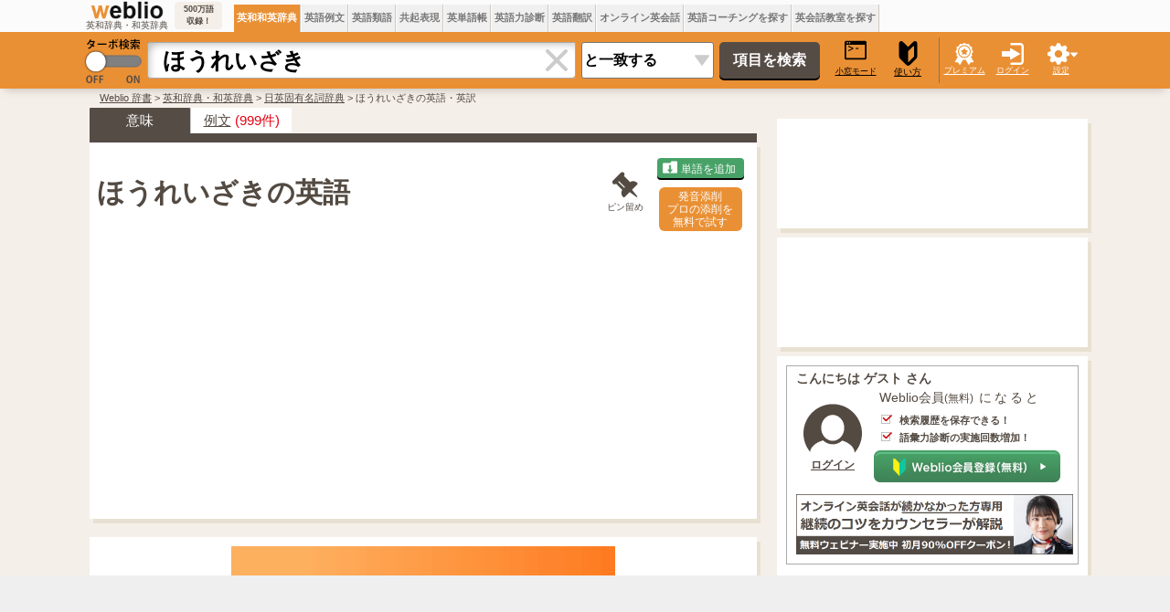

--- FILE ---
content_type: text/html; charset=utf-8
request_url: https://www.google.com/recaptcha/api2/aframe
body_size: 249
content:
<!DOCTYPE HTML><html><head><meta http-equiv="content-type" content="text/html; charset=UTF-8"></head><body><script nonce="QY87AEEESIlcyML-CelMUA">/** Anti-fraud and anti-abuse applications only. See google.com/recaptcha */ try{var clients={'sodar':'https://pagead2.googlesyndication.com/pagead/sodar?'};window.addEventListener("message",function(a){try{if(a.source===window.parent){var b=JSON.parse(a.data);var c=clients[b['id']];if(c){var d=document.createElement('img');d.src=c+b['params']+'&rc='+(localStorage.getItem("rc::a")?sessionStorage.getItem("rc::b"):"");window.document.body.appendChild(d);sessionStorage.setItem("rc::e",parseInt(sessionStorage.getItem("rc::e")||0)+1);localStorage.setItem("rc::h",'1762285097535');}}}catch(b){}});window.parent.postMessage("_grecaptcha_ready", "*");}catch(b){}</script></body></html>

--- FILE ---
content_type: application/javascript; charset=utf-8
request_url: https://fundingchoicesmessages.google.com/f/AGSKWxURxRyN5oYgIcmvH1Dd8qiKrpExdDBUcGCAoyLum_FEoHxbyJeQuUDAZrWz-_X2cJMu_tMPo9qenqSoenG2GoCeMoZoU8FWmO-5uKEKI5HhQYInpXflXorP783cNygSz4KhMsvcA3-rP-lhZ_XR3fwkv14T4IINZoqFBOH0Ddfm8Rx10XnnvIUM6Uvr/_=adlabs&/logo-ad./etology./ima3.js/adframe.
body_size: -1281
content:
window['35672984-7781-41fd-b2cc-569c9cb5e8ef'] = true;